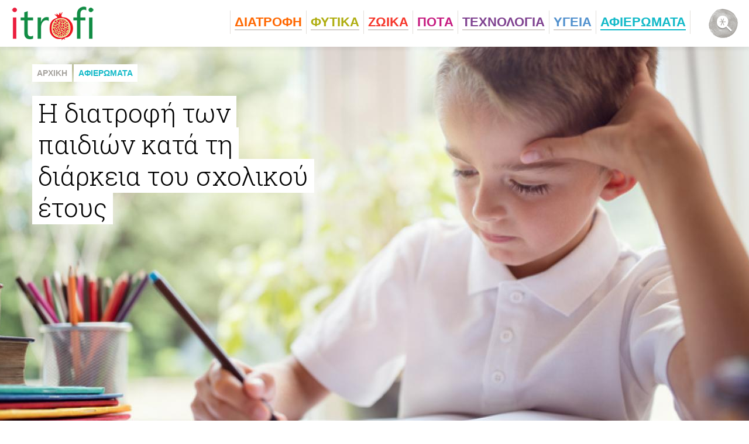

--- FILE ---
content_type: text/html; charset=utf-8
request_url: https://www.itrofi.gr/tribute/1665/i-diatrofi-ton-paidion-kata-ti-diarkeia-toy-sholikoy-etoys
body_size: 16470
content:
<!DOCTYPE html>
<html lang="el" dir="ltr">
<head profile="http://www.w3.org/1999/xhtml/vocab">
	<meta http-equiv="Content-Type" content="text/html; charset=utf-8" />
<meta name="Generator" content="Drupal 7 (http://drupal.org)" />
<script type="application/ld+json">{"@type":"WebSite","@context":"http:\/\/schema.org","name":"iTrofi","url":"https:\/\/www.itrofi.gr\/","potentialAction":{"@type":"SearchAction","target":"https:\/\/www.itrofi.gr\/search\/{search_keyword}","query-input":"required name=search_keyword"}}</script><script data-schema="Organization" type="application/ld+json">{"@type":"Organization","@context":"http:\/\/schema.org","name":"iTrofi","url":"https:\/\/www.itrofi.gr\/","logo":"https:\/\/www.itrofi.gr\/sites\/all\/themes\/trofi\/logo.png","sameAs":["https:\/\/www.facebook.com\/itrofi.gr"]}</script><link rel="canonical" href="/tribute/1665/i-diatrofi-ton-paidion-kata-ti-diarkeia-toy-sholikoy-etoys" />
<link rel="shortlink" href="/node/1665" />
<link rel="shortcut icon" href="https://www.itrofi.gr/sites/default/files/trofi_favicon.png" type="image/png" />
<meta property="og:url" content="https://www.itrofi.gr/tribute/1665/i-diatrofi-ton-paidion-kata-ti-diarkeia-toy-sholikoy-etoys" />
<meta property="og:type" content="article" />
<meta property="og:title" content="Η διατροφή των παιδιών κατά τη διάρκεια του σχολικού έτους" />
<meta property="og:image" content="https://www.itrofi.gr/sites/default/files/styles/ogimage_thumb/public/tribute/2019/01/11/boy_doing_his_school_work_or_homework.jpg?itok=e8KkktK2" />
<meta name="description" content="Έναρξη της νέας σχολικής χρονιάς εντός ολίγου, και ο “πονοκέφαλος” ξεκινάει για πολλές μαμάδες και κυρίως εργαζόμενες. Τα παιδιά θα προσαρμοστούν στις υποχρεώσεις τους, με την αναγκαία υποστήριξη των κηδεμόνων..." />
<meta property="og:description" content="Έναρξη της νέας σχολικής χρονιάς εντός ολίγου, και ο “πονοκέφαλος” ξεκινάει για πολλές μαμάδες και κυρίως εργαζόμενες. Τα παιδιά θα προσαρμοστούν στις υποχρεώσεις τους, με την αναγκαία υποστήριξη των κηδεμόνων..." />
<meta name="twitter:card" content="summary" />
	<title>Η διατροφή των παιδιών κατά τη διάρκεια του σχολικού έτους | iTrofi</title>
  <meta name="viewport" content="width=device-width, user-scalable=0, initial-scale=1.0, minimum-scale=1.0, maximum-scale=1.0">
  <link rel="stylesheet" href="https://fonts.typotheque.com/WF-027362-009144.css" type="text/css" />
  <link href='https://fonts.googleapis.com/css?family=Roboto+Slab:300,700&subset=latin,greek' rel='stylesheet' type='text/css'>
	<link type="text/css" rel="stylesheet" href="https://www.itrofi.gr/sites/default/files/css/css_xE-rWrJf-fncB6ztZfd2huxqgxu4WO-qwma6Xer30m4.css" media="all" />
<link type="text/css" rel="stylesheet" href="https://www.itrofi.gr/sites/default/files/css/css_VS2cUX_kdQ2uP-R_DWhguNIIo1-qgqqncDLHz1p3YbE.css" media="all" />
<link type="text/css" rel="stylesheet" href="https://www.itrofi.gr/sites/default/files/css/css_uY0y9NapOrECvmRMz9eOHKEufiwMnjzlRqLqK7G0TlY.css" media="all" />
<style type="text/css" media="all">
<!--/*--><![CDATA[/*><!--*/
.color-2 { color: #ff6700; }.color-4 { color: #f6362a; }.color-5 { color: #c61c80; }.color-6 { color: #7f4290; }.color-7 { color: #5190cd; }.color-3 { color: #afad10; }
/*]]>*/-->
</style>
<link type="text/css" rel="stylesheet" href="https://www.itrofi.gr/sites/default/files/css/css_zdFBff5qMOh4-o3QYQdamko1tuE367tqY--jXgNdf5k.css" media="all" />

  <!-- Quantcast Choice. Consent Manager Tag v2.0 (for TCF 2.0) -->
  <script type="text/javascript" async=true>
    (function() {
      var host = window.location.hostname;
      var element = document.createElement('script');
      var firstScript = document.getElementsByTagName('script')[0];
      var url = 'https://quantcast.mgr.consensu.org'
        .concat('/choice/', 'qQT6Npcb06ss2', '/', host, '/choice.js')
      var uspTries = 0;
      var uspTriesLimit = 3;
      element.async = true;
      element.type = 'text/javascript';
      element.src = url;

      firstScript.parentNode.insertBefore(element, firstScript);

      function makeStub() {
        var TCF_LOCATOR_NAME = '__tcfapiLocator';
        var queue = [];
        var win = window;
        var cmpFrame;

        function addFrame() {
          var doc = win.document;
          var otherCMP = !!(win.frames[TCF_LOCATOR_NAME]);

          if (!otherCMP) {
            if (doc.body) {
              var iframe = doc.createElement('iframe');

              iframe.style.cssText = 'display:none';
              iframe.name = TCF_LOCATOR_NAME;
              doc.body.appendChild(iframe);
            } else {
              setTimeout(addFrame, 5);
            }
          }
          return !otherCMP;
        }

        function tcfAPIHandler() {
          var gdprApplies;
          var args = arguments;

          if (!args.length) {
            return queue;
          } else if (args[0] === 'setGdprApplies') {
            if (
              args.length > 3 &&
              args[2] === 2 &&
              typeof args[3] === 'boolean'
            ) {
              gdprApplies = args[3];
              if (typeof args[2] === 'function') {
                args[2]('set', true);
              }
            }
          } else if (args[0] === 'ping') {
            var retr = {
              gdprApplies: gdprApplies,
              cmpLoaded: false,
              cmpStatus: 'stub'
            };

            if (typeof args[2] === 'function') {
              args[2](retr);
            }
          } else {
            queue.push(args);
          }
        }

        function postMessageEventHandler(event) {
          var msgIsString = typeof event.data === 'string';
          var json = {};

          try {
            if (msgIsString) {
              json = JSON.parse(event.data);
            } else {
              json = event.data;
            }
          } catch (ignore) {}

          var payload = json.__tcfapiCall;

          if (payload) {
            window.__tcfapi(
              payload.command,
              payload.version,
              function(retValue, success) {
                var returnMsg = {
                  __tcfapiReturn: {
                    returnValue: retValue,
                    success: success,
                    callId: payload.callId
                  }
                };
                if (msgIsString) {
                  returnMsg = JSON.stringify(returnMsg);
                }
                if (event && event.source && event.source.postMessage) {
                  event.source.postMessage(returnMsg, '*');
                }
              },
              payload.parameter
            );
          }
        }

        while (win) {
          try {
            if (win.frames[TCF_LOCATOR_NAME]) {
              cmpFrame = win;
              break;
            }
          } catch (ignore) {}

          if (win === window.top) {
            break;
          }
          win = win.parent;
        }
        if (!cmpFrame) {
          addFrame();
          win.__tcfapi = tcfAPIHandler;
          win.addEventListener('message', postMessageEventHandler, false);
        }
      };

      makeStub();

      var uspStubFunction = function() {
        var arg = arguments;
        if (typeof window.__uspapi !== uspStubFunction) {
          setTimeout(function() {
            if (typeof window.__uspapi !== 'undefined') {
              window.__uspapi.apply(window.__uspapi, arg);
            }
          }, 500);
        }
      };

      var checkIfUspIsReady = function() {
        uspTries++;
        if (window.__uspapi === uspStubFunction && uspTries < uspTriesLimit) {
          console.warn('USP is not accessible');
        } else {
          clearInterval(uspInterval);
        }
      };

      if (typeof window.__uspapi === 'undefined') {
        window.__uspapi = uspStubFunction;
        var uspInterval = setInterval(checkIfUspIsReady, 6000);
      }
    })();
  </script>
  <!-- End Quantcast Choice. Consent Manager Tag v2.0 (for TCF 2.0) -->

  <script async='async' src='https://www.googletagservices.com/tag/js/gpt.js'></script>
  <script>
    var googletag = googletag || {};
    googletag.cmd = googletag.cmd || [];
  </script>

  <script>
    googletag.cmd.push(function() {
      mapping_skin = googletag.sizeMapping().
      addSize([0, 0], []).
      addSize([1280, 200], [1, 1]).
      build();
      mapping_billboard = googletag.sizeMapping().
      addSize([0, 0], []).
      addSize([980, 200], [970, 250]).
      build();

      googletag.defineSlot('/1240281/itrofi_skin_1x1', [1, 1], 'itrofi_skin_1x1')
        .defineSizeMapping(mapping_skin)
        .addService(googletag.pubads());
      googletag.defineSlot('/1240281/itrofi_billboard_8970x250', [970, 250], 'itrofi_billboard_8970x250')
        .defineSizeMapping(mapping_billboard)
        .addService(googletag.pubads());
      googletag.defineSlot('/1240281/itrofi300x250', [300, 250], 'itrofi300x250').addService(googletag.pubads());
      googletag.defineSlot('/1240281/itrofi300x600', [300, 600], 'itrofi300x600').addService(googletag.pubads());
      googletag.pubads().enableSingleRequest();
      googletag.pubads().collapseEmptyDivs(true);
                  googletag.pubads().setTargeting('itrofi_type', ["article"]);
            googletag.pubads().disableInitialLoad();
      googletag.enableServices();
    });
  </script>

  <script>
    var firstAction = true;

    window.__tcfapi('addEventListener', 2, function(tcData, listenerSuccess) {
      window.console.log("tcData.eventStatus", tcData.eventStatus);
      window.console.log("listenerSuccess", listenerSuccess);
      if (listenerSuccess) {
        // check the eventstatus
        if (tcData.eventStatus === 'useractioncomplete' || tcData.eventStatus === 'tcloaded') {

          if ((tcData.vendor.consents[755] && tcData.vendor.legitimateInterests[755] && tcData.purpose.consents[1])) {
            if(firstAction){
              console.log('load ad manager');
              googletag.pubads().refresh();
              firstAction = false;
            }
            canShowAds = true;
          }else{
            console.log('DO NOT load ad manager');
            if (tcData.eventStatus === 'tcloaded' && firstAction) {
              console.log('displayConsentUi ' + tcData.eventStatus);
              //__tcfapi('displayConsentUi',2, function() {  });
              firstAction = false;
            }
          }
        }
      }
    });
  </script>
  <!-- Quantcast Tag -->

  <script type="text/javascript" src="//s7.addthis.com/js/300/addthis_widget.js#pubid=ra-5de9129a3f4ee9a2"></script>
</head>

<body class="html not-front not-logged-in no-sidebars page-node page-node- page-node-1665 node-type-tribute" >
  <div id='itrofi_skin_1x1'>
    <script>
      googletag.cmd.push(function() { googletag.display('itrofi_skin_1x1'); });
    </script>
  </div>
    <div class="page">

  <!-- ______________________ HEADER _______________________ -->

  <header>
    <div class="logo"><a href="/">i Trofi</a></div><span class="menu-trigger"></span><nav class="main-menu"><ul><li class="color-2 expanded first"><a href="/diatrofi"><span class="submenu-trigger"></span><span class="title">ΔΙΑΤΡΟΦΗ</span></a><div class="submenu"><div class="submenu-inner"><ul><li class="first"><a href="/diatrofi/mesogeiaki">ΜΕΣΟΓΕΙΑΚΗ</a></li>
<li class=""><a href="/diatrofi/elliniki">ΕΛΛΗΝΙΚΗ</a></li>
<li class=""><a href="/diatrofi/diaita">ΔΙΑΙΤΑ</a></li>
<li class=""><a href="/diatrofi/ygieini">ΥΓΙΕΙΝΗ</a></li>
<li class=""><a href="/diatrofi/super-foods">SUPER FOODS</a></li>
<li class="last"><a href="/diatrofi/istoria">ΙΣΤΟΡΙΑ</a></li>
</ul><div class="view view-article-views view-id-article_views view-display-id-block menu-teaser view-dom-id-576ae2ae8d9cd5d9881c741de1a5ee46">
        
  
  
      <div class="view-content">
        <div class="views-row views-row-1 views-row-odd views-row-first">
    <div class="views-row-inner">
        
  <div class="views-field views-field-field-media">        <div class="field-content"><img typeof="foaf:Image" src="https://www.itrofi.gr/sites/default/files/styles/medium-teaser/public/article/2024/03/13/krithamos2.png?itok=-CTGg_sB" width="305" height="175" /></div>  </div>  
  <div class="views-field views-field-title">        <span class="field-content">Καθαρά Δευτέρα &amp; Σαρακοστή στον  «Κρίθαμο» - Παραδοσιακές γεύσεις, γεμάτες θάλασσα!</span>  </div>  
  <div class="views-field views-field-field-main-category">        <div class="field-content"><a href="/diatrofi" class="color-2">ΔΙΑΤΡΟΦΗ</a></div>  </div>  
  <div class="views-field views-field-view-node">        <span class="field-content"><a href="/diatrofi/mesogeiaki/article/2807/kathara-deytera-sarakosti-ston-krithamo-paradosiakes-geyseis">Καθαρά Δευτέρα &amp; Σαρακοστή στον  «Κρίθαμο» - Παραδοσιακές γεύσεις, γεμάτες θάλασσα!</a></span>  </div>    </div>
  </div>
    <div class="views-row views-row-2 views-row-even">
    <div class="views-row-inner">
        
  <div class="views-field views-field-field-media">        <div class="field-content"><img typeof="foaf:Image" src="https://www.itrofi.gr/sites/default/files/styles/medium-teaser/public/article/2023/04/07/rolinia_poty_dt_antigrafo.jpg?itok=24B0sjfE" width="305" height="175" /></div>  </div>  
  <div class="views-field views-field-title">        <span class="field-content">Χρυσή Ζύμη: Διπλή διάκριση για τη νέα σειρά Vegan Ρολίνια &amp; Πιτάκια Κουρού!</span>  </div>  
  <div class="views-field views-field-field-main-category">        <div class="field-content"><a href="/diatrofi" class="color-2">ΔΙΑΤΡΟΦΗ</a></div>  </div>  
  <div class="views-field views-field-view-node">        <span class="field-content"><a href="/diatrofi/elliniki/article/2804/hrysi-zymi-dipli-diakrisi-gia-ti-nea-seira-vegan-rolinia-pitakia">Χρυσή Ζύμη: Διπλή διάκριση για τη νέα σειρά Vegan Ρολίνια &amp; Πιτάκια Κουρού!</a></span>  </div>    </div>
  </div>
    <div class="views-row views-row-3 views-row-odd views-row-last">
    <div class="views-row-inner">
        
  <div class="views-field views-field-field-media">        <div class="field-content"><img typeof="foaf:Image" src="https://www.itrofi.gr/sites/default/files/styles/medium-teaser/public/article/2023/04/07/a0a02f5b0038d4470c981e5dafa77628_xl.jpg?itok=jY-8l5jo" width="305" height="175" /></div>  </div>  
  <div class="views-field views-field-title">        <span class="field-content">Κουβερτούρες ΙΟΝ: Η επιλογή του Έλληνα ζαχαροπλάστη τώρα και για οικιακή χρήση</span>  </div>  
  <div class="views-field views-field-field-main-category">        <div class="field-content"><a href="/diatrofi" class="color-2">ΔΙΑΤΡΟΦΗ</a></div>  </div>  
  <div class="views-field views-field-view-node">        <span class="field-content"><a href="/diatrofi/elliniki/article/2803/koyvertoyres-ion-i-epilogi-toy-ellina-zaharoplasti-tora-kai-gia">Κουβερτούρες ΙΟΝ: Η επιλογή του Έλληνα ζαχαροπλάστη τώρα και για οικιακή χρήση</a></span>  </div>    </div>
  </div>
      </div>
  
  
  
  
  
  
</div></div></div></li>
<li class="color-3 expanded"><a href="/fytika"><span class="submenu-trigger"></span><span class="title">ΦΥΤΙΚA</span></a><div class="submenu"><div class="submenu-inner"><ul><li class="first"><a href="/fytika/laxanika">ΛΑΧΑΝΙΚA</a></li>
<li class=""><a href="/fytika/frouta">ΦΡΟΥΤΑ</a></li>
<li class=""><a href="/fytika/glyka">ΓΛΥΚA</a></li>
<li class=""><a href="/fytika/ladi">ΛAΔΙ</a></li>
<li class=""><a href="/fytika/dimitriaka">ΔΗΜΗΤΡΙΑΚA</a></li>
<li class=""><a href="/fytika/saltses-artymata">ΣAΛΤΣΕΣ & ΑΡΤΥΜΑΤΑ</a></li>
<li class=""><a href="/fytika/votana">ΒΟΤΑΝΑ</a></li>
<li class="last"><a href="/fytika/mpaxarika">ΜΠΑΧΑΡΙΚA</a></li>
</ul><div class="view view-article-views view-id-article_views view-display-id-block menu-teaser view-dom-id-becbf95c86e0b03d4f5600727c172ae2">
        
  
  
      <div class="view-content">
        <div class="views-row views-row-1 views-row-odd views-row-first">
    <div class="views-row-inner">
        
  <div class="views-field views-field-field-media">        <div class="field-content"><img typeof="foaf:Image" src="https://www.itrofi.gr/sites/default/files/styles/medium-teaser/public/article/2019/03/14/istock-864435954.jpg?itok=gXV6H_mp" width="305" height="175" alt="Κουρκουμάς: Δες τι θα συμβεί στον οργανισμό σου μετά από ένα μήνα κατανάλωσης!" title="Κουρκουμάς: Δες τι θα συμβεί στον οργανισμό σου μετά από ένα μήνα κατανάλωσης!" /></div>  </div>  
  <div class="views-field views-field-title">        <span class="field-content">Κουρκουμάς: Δες τι θα συμβεί στον οργανισμό σου μετά από ένα μήνα κατανάλωσης! [Βίντεο]</span>  </div>  
  <div class="views-field views-field-field-main-category">        <div class="field-content"><a href="/fytika" class="color-3">ΦΥΤΙΚA</a></div>  </div>  
  <div class="views-field views-field-view-node">        <span class="field-content"><a href="/fytika/mpaxarika/article/2493/koyrkoymas-des-ti-tha-symvei-ston-organismo-soy-meta-apo-ena-mina">Κουρκουμάς: Δες τι θα συμβεί στον οργανισμό σου μετά από ένα μήνα κατανάλωσης! [Βίντεο]</a></span>  </div>    </div>
  </div>
    <div class="views-row views-row-2 views-row-even">
    <div class="views-row-inner">
        
  <div class="views-field views-field-field-media">        <div class="field-content"><img typeof="foaf:Image" src="https://www.itrofi.gr/sites/default/files/styles/medium-teaser/public/article/2023/01/09/joe-green-4ljyzvrxisi-unsplash.jpg?itok=K1RQKCmh" width="305" height="175" /></div>  </div>  
  <div class="views-field views-field-title">        <span class="field-content">Γνωστές και άγνωστες παρενέργειες του σκόρδου</span>  </div>  
  <div class="views-field views-field-field-main-category">        <div class="field-content"><a href="/fytika" class="color-3">ΦΥΤΙΚA</a></div>  </div>  
  <div class="views-field views-field-view-node">        <span class="field-content"><a href="/fytika/laxanika/article/1989/gnostes-kai-agnostes-parenergeies-toy-skordoy">Γνωστές και άγνωστες παρενέργειες του σκόρδου</a></span>  </div>    </div>
  </div>
    <div class="views-row views-row-3 views-row-odd views-row-last">
    <div class="views-row-inner">
        
  <div class="views-field views-field-field-media">        <div class="field-content"><img typeof="foaf:Image" src="https://www.itrofi.gr/sites/default/files/styles/medium-teaser/public/article/2023/01/04/amber-faust-j-mhw_ztzw-unsplash.jpg?itok=YpF4Re-o" width="305" height="175" /></div>  </div>  
  <div class="views-field views-field-title">        <span class="field-content">Λευκά λαχανικά: μια ξεχασμένη πηγή θρεπτικών συστατικών</span>  </div>  
  <div class="views-field views-field-field-main-category">        <div class="field-content"><a href="/fytika" class="color-3">ΦΥΤΙΚA</a></div>  </div>  
  <div class="views-field views-field-view-node">        <span class="field-content"><a href="/fytika/laxanika/article/1318/leyka-lahanika-mia-xehasmeni-pigi-threptikon-systatikon">Λευκά λαχανικά: μια ξεχασμένη πηγή θρεπτικών συστατικών</a></span>  </div>    </div>
  </div>
      </div>
  
  
  
  
  
  
</div></div></div></li>
<li class="color-4 expanded"><a href="/zwika"><span class="submenu-trigger"></span><span class="title">ΖΩΙΚA</span></a><div class="submenu"><div class="submenu-inner"><ul><li class="first"><a href="/zwika/kreas">ΚΡΕΑΣ</a></li>
<li class=""><a href="/zwika/psaria">ΨAΡΙΑ</a></li>
<li class=""><a href="/zwika/thalassina">ΘΑΛΑΣΣΙΝA</a></li>
<li class=""><a href="/zwika/galaktokomika">ΓΑΛΑΚΤΟΚΟΜΙΚA</a></li>
<li class=""><a href="/zwika/lipi">ΛΙΠΗ</a></li>
<li class="last"><a href="/zwika/meli">ΜΕΛΙ</a></li>
</ul><div class="view view-article-views view-id-article_views view-display-id-block menu-teaser view-dom-id-edec61285c5697f5eb80e12d4217a83d">
        
  
  
      <div class="view-content">
        <div class="views-row views-row-1 views-row-odd views-row-first">
    <div class="views-row-inner">
        
  <div class="views-field views-field-field-media">        <div class="field-content"><img typeof="foaf:Image" src="https://www.itrofi.gr/sites/default/files/styles/medium-teaser/public/article/2020/12/21/pexels-ekaterina-bolovtsova-5702781.jpg?itok=I-2BmTDq" width="305" height="175" /></div>  </div>  
  <div class="views-field views-field-title">        <span class="field-content">Ένας Χριστουγεννιάτικος διατροφικός μύθος για την γαλοπούλα!</span>  </div>  
  <div class="views-field views-field-field-main-category">        <div class="field-content"><a href="/zwika" class="color-4">ΖΩΙΚA</a></div>  </div>  
  <div class="views-field views-field-view-node">        <span class="field-content"><a href="/zwika/kreas/article/786/enas-hristoygenniatikos-diatrofikos-mythos-gia-tin-galopoyla">Ένας Χριστουγεννιάτικος διατροφικός μύθος για την γαλοπούλα!</a></span>  </div>    </div>
  </div>
    <div class="views-row views-row-2 views-row-even">
    <div class="views-row-inner">
        
  <div class="views-field views-field-field-media">        <div class="field-content"><img typeof="foaf:Image" src="https://www.itrofi.gr/sites/default/files/styles/medium-teaser/public/article/2022/12/22/art-rachen-8sgkhwxzlkq-unsplash.jpg?itok=JZnixfb5" width="305" height="175" /></div>  </div>  
  <div class="views-field views-field-title">        <span class="field-content">Μέλι ο καθημερινός σύμμαχος της υγείας μας</span>  </div>  
  <div class="views-field views-field-field-main-category">        <div class="field-content"><a href="/zwika" class="color-4">ΖΩΙΚA</a></div>  </div>  
  <div class="views-field views-field-view-node">        <span class="field-content"><a href="/zwika/meli/article/582/meli-o-kathimerinos-symmahos-tis-ygeias-mas">Μέλι ο καθημερινός σύμμαχος της υγείας μας</a></span>  </div>    </div>
  </div>
    <div class="views-row views-row-3 views-row-odd views-row-last">
    <div class="views-row-inner">
        
  <div class="views-field views-field-field-media">        <div class="field-content"><img typeof="foaf:Image" src="https://www.itrofi.gr/sites/default/files/styles/medium-teaser/public/article/2016/11/01/istock_23316404_small.jpg?itok=f0UjrEFZ" width="305" height="175" alt="propolh-ofelh" /></div>  </div>  
  <div class="views-field views-field-title">        <span class="field-content">Οι θεραπευτικές ιδιότητες της πρόπολης</span>  </div>  
  <div class="views-field views-field-field-main-category">        <div class="field-content"><a href="/zwika" class="color-4">ΖΩΙΚA</a></div>  </div>  
  <div class="views-field views-field-view-node">        <span class="field-content"><a href="/zwika/meli/article/509/oi-therapeytikes-idiotites-tis-propolis">Οι θεραπευτικές ιδιότητες της πρόπολης</a></span>  </div>    </div>
  </div>
      </div>
  
  
  
  
  
  
</div></div></div></li>
<li class="color-5 expanded"><a href="/pota"><span class="submenu-trigger"></span><span class="title">ΠΟΤA</span></a><div class="submenu"><div class="submenu-inner"><ul><li class="first"><a href="/pota/nero">ΝΕΡΟ</a></li>
<li class=""><a href="/pota/hymoi">ΧΥΜΟΙ & ΑΝΑΨΥΚΤΙΚA</a></li>
<li class=""><a href="/pota/krasi">ΚΡΑΣΙ</a></li>
<li class=""><a href="/pota/alkooloyha">ΑΛΚΟΟΛΟΥΧΑ</a></li>
<li class=""><a href="/pota/cocktail">COCKTAIL</a></li>
<li class="last"><a href="/pota/kafes">ΚΑΦΕΣ</a></li>
</ul><div class="view view-article-views view-id-article_views view-display-id-block menu-teaser view-dom-id-54198a42a91148523b407c9618b85de3">
        
  
  
      <div class="view-content">
        <div class="views-row views-row-1 views-row-odd views-row-first">
    <div class="views-row-inner">
        
  <div class="views-field views-field-field-media">        <div class="field-content"><img typeof="foaf:Image" src="https://www.itrofi.gr/sites/default/files/styles/medium-teaser/public/article/2023/03/23/loux_foodexpo_1.jpg?itok=HaY1ilLk" width="305" height="175" /></div>  </div>  
  <div class="views-field views-field-title">        <span class="field-content">H Λουξ στη Foodexpo 2023 - Είσοδος σε νέα κατηγορία και νέες προϊοντικές προτάσεις</span>  </div>  
  <div class="views-field views-field-field-main-category">        <div class="field-content"><a href="/pota" class="color-5">ΠΟΤA</a></div>  </div>  
  <div class="views-field views-field-view-node">        <span class="field-content"><a href="/pota/hymoi/article/2802/h-loyx-sti-foodexpo-2023-eisodos-se-nea-katigoria-kai-nees-proiontikes">H Λουξ στη Foodexpo 2023 - Είσοδος σε νέα κατηγορία και νέες προϊοντικές προτάσεις</a></span>  </div>    </div>
  </div>
    <div class="views-row views-row-2 views-row-even">
    <div class="views-row-inner">
        
  <div class="views-field views-field-field-media">        <div class="field-content"><img typeof="foaf:Image" src="https://www.itrofi.gr/sites/default/files/styles/medium-teaser/public/article/2016/12/23/two_hot_toddy_cocktail_drinks_with_cinnamon_and_lemmon.jpg?itok=iQ_lq1dA" width="305" height="175" alt="hot-toddy" /></div>  </div>  
  <div class="views-field views-field-title">        <span class="field-content">Ηot Τoddy: Και ποτό και φάρμακο!</span>  </div>  
  <div class="views-field views-field-field-main-category">        <div class="field-content"><a href="/pota" class="color-5">ΠΟΤA</a></div>  </div>  
  <div class="views-field views-field-view-node">        <span class="field-content"><a href="/pota/alkooloyha/article/850/iot-toddy-kai-poto-kai-farmako">Ηot Τoddy: Και ποτό και φάρμακο!</a></span>  </div>    </div>
  </div>
    <div class="views-row views-row-3 views-row-odd views-row-last">
    <div class="views-row-inner">
        
  <div class="views-field views-field-field-media">        <div class="field-content"><img typeof="foaf:Image" src="https://www.itrofi.gr/sites/default/files/styles/medium-teaser/public/article/2016/12/07/christmas_mulled_wine_or_gluhwein_with_cinnamon_and_anise_star.jpg?itok=Nu2TtERy" width="305" height="175" alt="zesto-krasi-xristougenna" /></div>  </div>  
  <div class="views-field views-field-title">        <span class="field-content">Ζεστό κρασί από τις «ψυχρές» χώρες για τις γιορτινές ημέρες!</span>  </div>  
  <div class="views-field views-field-field-main-category">        <div class="field-content"><a href="/pota" class="color-5">ΠΟΤA</a></div>  </div>  
  <div class="views-field views-field-view-node">        <span class="field-content"><a href="/pota/krasi/article/754/zesto-krasi-apo-tis-psyhres-hores-gia-tis-giortines-imeres">Ζεστό κρασί από τις «ψυχρές» χώρες για τις γιορτινές ημέρες!</a></span>  </div>    </div>
  </div>
      </div>
  
  
  
  
  
  
</div></div></div></li>
<li class="color-6 expanded"><a href="/texnologia"><span class="submenu-trigger"></span><span class="title">ΤΕΧΝΟΛΟΓΙΑ</span></a><div class="submenu"><div class="submenu-inner"><ul><li class="first"><a href="/texnologia/epistimi">ΕΠΙΣΤΗΜΗ</a></li>
<li class=""><a href="/texnologia/asfaleia">ΑΣΦAΛΕΙΑ</a></li>
<li class=""><a href="/texnologia/perivallon">ΠΕΡΙΒAΛΛΟΝ</a></li>
<li class=""><a href="/texnologia/viologika">ΒΙΟΛΟΓΙΚA</a></li>
<li class="last"><a href="/texnologia/paradosiaka">ΠΑΡΑΔΟΣΙΑΚA</a></li>
</ul><div class="view view-article-views view-id-article_views view-display-id-block menu-teaser view-dom-id-e38d234bcf728a19b35c103d235df18a">
        
  
  
      <div class="view-content">
        <div class="views-row views-row-1 views-row-odd views-row-first">
    <div class="views-row-inner">
        
  <div class="views-field views-field-field-media">        <div class="field-content"><img typeof="foaf:Image" src="https://www.itrofi.gr/sites/default/files/styles/medium-teaser/public/article/2017/01/11/vegetables_in_aspic.jpg?itok=ZpLYMXF7" width="305" height="175" alt="paradosiakes-meuodoi-diatirisis-trofimon" /></div>  </div>  
  <div class="views-field views-field-title">        <span class="field-content">Συντήρηση των τροφίμων: η αρχαιότητα συναντά την παράδοση</span>  </div>  
  <div class="views-field views-field-field-main-category">        <div class="field-content"><a href="/texnologia" class="color-6">ΤΕΧΝΟΛΟΓΙΑ</a></div>  </div>  
  <div class="views-field views-field-view-node">        <span class="field-content"><a href="/texnologia/epistimi/article/953/syntirisi-ton-trofimon-i-arhaiotita-synanta-tin-paradosi">Συντήρηση των τροφίμων: η αρχαιότητα συναντά την παράδοση</a></span>  </div>    </div>
  </div>
    <div class="views-row views-row-2 views-row-even">
    <div class="views-row-inner">
        
  <div class="views-field views-field-field-media">        <div class="field-content"><img typeof="foaf:Image" src="https://www.itrofi.gr/sites/default/files/styles/medium-teaser/public/article/2019/03/06/young_charming_pretty_woman_is_smiling_while_smelling_the_aroma_of_her_fresh_healthy_breakfast_being_cooked.jpg?itok=QGpzCvRU" width="305" height="175" alt="Ακόμη και μόνο με την μυρωδιά ή την όψη ενός φαγητού, το συκώτι μας προετοιμάζεται για την πέψη" title="Ακόμη και μόνο με την μυρωδιά ή την όψη ενός φαγητού, το συκώτι μας προετοιμάζεται για την πέψη" /></div>  </div>  
  <div class="views-field views-field-title">        <span class="field-content">Ακόμη και μόνο με την μυρωδιά ή την όψη ενός φαγητού, το συκώτι μας προετοιμάζεται για την πέψη</span>  </div>  
  <div class="views-field views-field-field-main-category">        <div class="field-content"><a href="/texnologia" class="color-6">ΤΕΧΝΟΛΟΓΙΑ</a></div>  </div>  
  <div class="views-field views-field-view-node">        <span class="field-content"><a href="/texnologia/epistimi/article/2474/akomi-kai-mono-me-tin-myrodia-i-tin-opsi-enos-fagitoy-sykoti-mas">Ακόμη και μόνο με την μυρωδιά ή την όψη ενός φαγητού, το συκώτι μας προετοιμάζεται για την πέψη</a></span>  </div>    </div>
  </div>
    <div class="views-row views-row-3 views-row-odd views-row-last">
    <div class="views-row-inner">
        
  <div class="views-field views-field-field-media">        <div class="field-content"><img typeof="foaf:Image" src="https://www.itrofi.gr/sites/default/files/styles/medium-teaser/public/article/2018/08/21/dish_washing.jpg?itok=mh6ExVsn" width="305" height="175" alt="petsetes-kouzinas-pigi-epimolinsis" /></div>  </div>  
  <div class="views-field views-field-title">        <span class="field-content">Οι πετσέτες της κουζίνας μπορεί να είναι ένα εκκολαπτήριο βακτηρίων </span>  </div>  
  <div class="views-field views-field-field-main-category">        <div class="field-content"><a href="/texnologia" class="color-6">ΤΕΧΝΟΛΟΓΙΑ</a></div>  </div>  
  <div class="views-field views-field-view-node">        <span class="field-content"><a href="/texnologia/asfaleia/article/2208/oi-petsetes-tis-koyzinas-mporei-na-einai-ena-ekkolaptirio-vaktirion">Οι πετσέτες της κουζίνας μπορεί να είναι ένα εκκολαπτήριο βακτηρίων </a></span>  </div>    </div>
  </div>
      </div>
  
  
  
  
  
  
</div></div></div></li>
<li class="color-7 expanded"><a href="/ygeia"><span class="submenu-trigger"></span><span class="title">ΥΓΕΙΑ</span></a><div class="submenu"><div class="submenu-inner"><ul><li class="first"><a href="/ygeia/efiveia">ΕΦΗΒΕΙΑ</a></li>
<li class=""><a href="/ygeia/athlitismos">ΑΘΛΗΤΙΣΜΟΣ</a></li>
<li class=""><a href="/ygeia/egkymosyni">ΕΓΚΥΜΟΣΥΝΗ</a></li>
<li class=""><a href="/ygeia/paidia">ΠΑΙΔΙA</a></li>
<li class=""><a href="/ygeia/triti-ilikia">ΤΡΙΤΗ ΗΛΙΚΙΑ</a></li>
<li class=""><a href="/ygeia/antigiransi">ΑΝΤΙΓΗΡΑΝΣΗ</a></li>
<li class=""><a href="/ygeia/sex">ΣΕΞ</a></li>
<li class="last"><a href="/ygeia/vitamines">ΒΙΤΑΜΙΝΕΣ</a></li>
</ul><div class="view view-article-views view-id-article_views view-display-id-block menu-teaser view-dom-id-ae1679f2fab6ed991041b8536f86c504">
        
  
  
      <div class="view-content">
        <div class="views-row views-row-1 views-row-odd views-row-first">
    <div class="views-row-inner">
        
  <div class="views-field views-field-field-media">        <div class="field-content"><img typeof="foaf:Image" src="https://www.itrofi.gr/sites/default/files/styles/medium-teaser/public/article/2018/03/09/boiled_prawn_and_lobster.jpg?itok=r79eWDHS" width="305" height="175" alt="Οι καλύτερες διατροφικές πηγές ιωδίου" title="Οι καλύτερες διατροφικές πηγές ιωδίου" /></div>  </div>  
  <div class="views-field views-field-title">        <span class="field-content">Οι καλύτερες διατροφικές πηγές ιωδίου</span>  </div>  
  <div class="views-field views-field-field-main-category">        <div class="field-content"><a href="/ygeia" class="color-7">ΥΓΕΙΑ</a></div>  </div>  
  <div class="views-field views-field-view-node">        <span class="field-content"><a href="/ygeia/vitamines/article/1986/oi-kalyteres-diatrofikes-piges-iodioy">Οι καλύτερες διατροφικές πηγές ιωδίου</a></span>  </div>    </div>
  </div>
    <div class="views-row views-row-2 views-row-even">
    <div class="views-row-inner">
        
  <div class="views-field views-field-field-media">        <div class="field-content"><img typeof="foaf:Image" src="https://www.itrofi.gr/sites/default/files/styles/medium-teaser/public/article/2023/01/05/nick-collins-udo5pivrfra-unsplash.jpg?itok=rlvWz8Ct" width="305" height="175" /></div>  </div>  
  <div class="views-field views-field-title">        <span class="field-content">Είναι ο χυμός των παντζαριών το μυστικό για να μείνουμε νέοι και υγιείς;</span>  </div>  
  <div class="views-field views-field-field-main-category">        <div class="field-content"><a href="/ygeia" class="color-7">ΥΓΕΙΑ</a></div>  </div>  
  <div class="views-field views-field-view-node">        <span class="field-content"><a href="/ygeia/antigiransi/article/1451/einai-o-hymos-ton-pantzarion-mystiko-gia-na-meinoyme-neoi-kai-ygieis">Είναι ο χυμός των παντζαριών το μυστικό για να μείνουμε νέοι και υγιείς;</a></span>  </div>    </div>
  </div>
    <div class="views-row views-row-3 views-row-odd views-row-last">
    <div class="views-row-inner">
        
  <div class="views-field views-field-field-media">        <div class="field-content"><img typeof="foaf:Image" src="https://www.itrofi.gr/sites/default/files/styles/medium-teaser/public/article/2018/08/22/farmer_holds_hazelnuts_in_hands.jpg?itok=DXedNC6L" width="305" height="175" alt="ksiti-karpoi-andriki-gonimotita" /></div>  </div>  
  <div class="views-field views-field-title">        <span class="field-content">Μια χούφτα ξηροί καρποί την ημέρα θα μπορούσε να ενισχύσει την ποσότητα και τη ζωτικότητα του ανδρικού σπέρματος</span>  </div>  
  <div class="views-field views-field-field-main-category">        <div class="field-content"><a href="/ygeia" class="color-7">ΥΓΕΙΑ</a></div>  </div>  
  <div class="views-field views-field-view-node">        <span class="field-content"><a href="/ygeia/sex/article/2210/mia-hoyfta-xiroi-karpoi-tin-imera-tha-mporoyse-na-enishysei-tin-posotita-kai">Μια χούφτα ξηροί καρποί την ημέρα θα μπορούσε να ενισχύσει την ποσότητα και τη ζωτικότητα του ανδρικού σπέρματος</a></span>  </div>    </div>
  </div>
      </div>
  
  
  
  
  
  
</div></div></div></li>
<li class="active last"><a href="/tributes"><span class="title">ΑΦΙΕΡΩΜΑΤΑ</span></a></li>
</ul></nav><div class="search-box"><form action="/tribute/1665/i-diatrofi-ton-paidion-kata-ti-diarkeia-toy-sholikoy-etoys" method="post" id="jhook-search-box" accept-charset="UTF-8"><div><div class="form-item form-type-textfield form-item-jhook-search-box">
 <input placeholder="Αναζήτηση" type="text" id="edit-jhook-search-box--2" name="jhook_search_box" value="" size="15" maxlength="128" class="form-text" />
</div>
<input type="hidden" name="form_build_id" value="form-v1sOAkUPhnkBRDTReFelWJi_vKX8eJvnxcSST7cT9qc" />
<input type="hidden" name="form_id" value="jhook_search_box" />
<div class="form-actions form-wrapper" id="edit-actions"><input type="submit" id="edit-submit" name="op" value="Αναζήτηση" class="form-submit" /></div></div></form><span class="trigger-search"></span></div>  </header> <!-- /header -->

  <!-- ______________________ MAIN _______________________ -->

  <main>
          <div class="content-header">
        <div class="container">
          <div class="breadcrumb"><ul><li typeof="v:Breadcrumb" class=" first"><a href="/" rel="v:url" property="v:title">ΑΡΧΙΚΗ</a></li>
<li typeof="v:Breadcrumb" class=" last"><a href="/tributes" rel="v:url" property="v:title">ΑΦΙΕΡΩΜΑΤΑ</a></li>
</ul></div>
          
                      <div class="tabs"></div>
          
                  </div>
      </div> <!-- /content-header -->
    
    
    <div class="main-wrapper">
            <div class="container">
                
        <article class="content-area">
              <div >
			
	<div  about="/tribute/1665/i-diatrofi-ton-paidion-kata-ti-diarkeia-toy-sholikoy-etoys" typeof="sioc:Item foaf:Document" class="ds-2col-stacked node node-tribute view-mode-full clearfix">

  
  <div class="group-header">
    <div class="field field-name-background-media field-type-ds field-label-hidden"><div class="field-items"><div class="field-item even"><span class="bg" style="background-image: url(https://www.itrofi.gr/sites/default/files/styles/full-wide/public/tribute/2019/01/11/boy_doing_his_school_work_or_homework.jpg?itok=WobFhDCd);"></span></div></div></div><div class="field field-name-title field-type-ds field-label-hidden"><div class="field-items"><div class="field-item even" property="dc:title"><h1>Η διατροφή των παιδιών κατά τη διάρκεια του σχολικού έτους</h1></div></div></div>  </div>

  <div class="group-left">
    <div class="field field-name-body field-type-text-with-summary field-label-hidden"><div class="field-items"><div class="field-item even" property="content:encoded"><p>Έναρξη της νέας σχολικής χρονιάς εντός ολίγου, και ο “πονοκέφαλος” ξεκινάει για πολλές μαμάδες και κυρίως εργαζόμενες. Τα παιδιά θα προσαρμοστούν στις υποχρεώσεις τους, με την αναγκαία υποστήριξη των κηδεμόνων τους, αλλά καλό θα ήταν ταυτόχρονα, να επανεξεταστεί και η διατροφή τους. Εύλογο θα είναι, μέσα στο καθημερινό πρόγραμμα των παιδιών, να εντάξουμε και μια σωστή διατροφή για εκείνα, προσαρμοσμένη στις ανάγκες και στους ρυθμούς τους. Αρκετές είναι εκείνες οι μέρες της σχολικής σαιζόν, που τα παιδιά σιτίζονται με ανθυγιεινά σνακ στο σχολείο και πρόχειρο φαγητό στο ενδιάμεσο του ημερησίου προγράμματος τους. Πολλές είναι ακόμα οι μέρες, που το παιδί μας, ξεκίνησε για το σχολείο εντελώς νηστικό, επειδή άργησε να ξυπνήσει. Άλλες φορές η απόδοσή του στο σχολείο είναι κάτω του μετρίου λόγω φορτωμένου προγράμματος σε συνδυασμό με κακή διατροφή.</p>
<p>Τι αντίκτυπο έχει αυτό στη σωστή ανάπτυξη, στο ψυχισμό και στην υγεία των παιδιών και των εφήβων; Το itrofi.gr, στην προσπάθειά του να βοηθήσει τους σύγχρονους γονείς, συγκεντρώνει σε αυτό το αφιέρωμα, τα άρθρα που αφορούν αποκλειστικά στη διατροφή των νεαρών “μαχητών” της σύγχρονης εποχής.</p>
</div></div></div><div class="field field-name-date field-type-ds field-label-hidden"><div class="field-items"><div class="field-item even">Κυριακή, 13 Ιανουαρίου 2019</div></div></div><div class="field field-name-social-share field-type-ds field-label-hidden"><div class="field-items"><div class="field-item even"><ul class="social-node"><li class="fb"><a href="http://www.facebook.com/sharer.php?u=https://www.itrofi.gr/tribute/1665/i-diatrofi-ton-paidion-kata-ti-diarkeia-toy-sholikoy-etoys" title="Facebook">Facebook</a></li><li class="tw"><a href="http://twitter.com/share?text=%CE%97+%CE%B4%CE%B9%CE%B1%CF%84%CF%81%CE%BF%CF%86%CE%AE+%CF%84%CF%89%CE%BD+%CF%80%CE%B1%CE%B9%CE%B4%CE%B9%CF%8E%CE%BD+%CE%BA%CE%B1%CF%84%CE%AC+%CF%84%CE%B7+%CE%B4%CE%B9%CE%AC%CF%81%CE%BA%CE%B5%CE%B9%CE%B1+%CF%84%CE%BF%CF%85+%CF%83%CF%87%CE%BF%CE%BB%CE%B9%CE%BA%CE%BF%CF%8D+%CE%AD%CF%84%CE%BF%CF%85%CF%82&amp;url=https://www.itrofi.gr/tribute/1665/i-diatrofi-ton-paidion-kata-ti-diarkeia-toy-sholikoy-etoys&amp;via=iTrofi" title="Twitter">Twitter</a></li><li class="mail"><a href="mailto:?subject=Η διατροφή των παιδιών κατά τη διάρκεια του σχολικού έτους&amp;body=https://www.itrofi.gr/tribute/1665/i-diatrofi-ton-paidion-kata-ti-diarkeia-toy-sholikoy-etoys" title="E-mail">E-mail</a></li></ul><div class="share-counter"><span class="label">Shares:</span><span class="counter">0</span></div></div></div></div>  </div>

  <div class="group-right">
    <div class="field field-name-tribute-banner field-type-ds field-label-hidden"><div class="field-items"><div class="field-item even"><script async src='https://www.googletagservices.com/tag/js/gpt.js'></script>
<script>
  var googletag = googletag || {};
  googletag.cmd = googletag.cmd || [];
</script>

<script type='text/javascript'>
  googletag.cmd.push(function() {
    googletag.defineSlot('/1240281/itrofi300x250', [300, 250], 'div-gpt-ad-1469701897162-2').addService(googletag.pubads());
    googletag.pubads().enableSingleRequest();
    googletag.pubads().collapseEmptyDivs();
    googletag.enableServices();
  });
</script>

<!-- /1240281/itrofi300x250 -->
<div id='div-gpt-ad-1469701897162-2' style='height:250px; width:300px;'>
<script type='text/javascript'>
googletag.cmd.push(function() { googletag.display('div-gpt-ad-1469701897162-2'); });
</script>
</div></div></div></div>  </div>

  <div class="group-footer">
    <div class="field field-name-tribute-articles field-type-ds field-label-hidden"><div class="field-items"><div class="field-item even"><div class="view view-article-views view-id-article_views view-display-id-block_2 default-teaser category-teaser view-dom-id-1347bdbf14bbf1b2cf568f261492bc08">
        
  
  
      <div class="view-content">
        <div class="views-row views-row-1 views-row-odd views-row-first">
    <div class="views-row-inner">
        
  <div class="views-field views-field-field-media">        <div class="field-content"><span class="image-thumb"><img typeof="foaf:Image" src="https://www.itrofi.gr/sites/default/files/styles/wide-teaser/public/article/2016/10/20/istock_16397543_small.jpg?itok=7H52Imf3" width="620" height="350" alt="Η διατροφή του καλού μαθητή" title="Η διατροφή του καλού μαθητή" /></span></div>  </div>  
  <div class="views-field views-field-title">        <span class="field-content">Η διατροφή του καλού μαθητή</span>  </div>  
  <div class="views-field views-field-field-main-category">        <div class="field-content"><a href="/ygeia" class="color-7">ΥΓΕΙΑ</a><span class="date">19.09.2018</span></div>  </div>  
  <div class="views-field views-field-view-node">        <span class="field-content"><a href="/ygeia/paidia/article/474/i-diatrofi-toy-kaloy-mathiti">Η διατροφή του καλού μαθητή</a></span>  </div>    </div>
  </div>
    <div class="views-row views-row-2 views-row-even">
    <div class="views-row-inner">
        
  <div class="views-field views-field-field-media">        <div class="field-content"><span class="image-thumb"><img typeof="foaf:Image" src="https://www.itrofi.gr/sites/default/files/styles/wide-teaser/public/article/2016/11/10/studing.jpg?itok=llQFkb4l" width="620" height="350" alt="Λουΐζα και ω-3 λιπαρά για κοφτερό μυαλό" title="Λουΐζα και ω-3 λιπαρά για κοφτερό μυαλό" /></span></div>  </div>  
  <div class="views-field views-field-title">        <span class="field-content">Λουΐζα και ω-3 λιπαρά για κοφτερό μυαλό</span>  </div>  
  <div class="views-field views-field-field-main-category">        <div class="field-content"><a href="/ygeia" class="color-7">ΥΓΕΙΑ</a><span class="date">04.06.2018</span></div>  </div>  
  <div class="views-field views-field-view-node">        <span class="field-content"><a href="/ygeia/efiveia/article/599/loyiza-kai-o-3-lipara-gia-koftero-myalo">Λουΐζα και ω-3 λιπαρά για κοφτερό μυαλό</a></span>  </div>    </div>
  </div>
    <div class="views-row views-row-3 views-row-odd">
    <div class="views-row-inner">
        
  <div class="views-field views-field-field-media">        <div class="field-content"><span class="image-thumb"><img typeof="foaf:Image" src="https://www.itrofi.gr/sites/default/files/styles/wide-teaser/public/article/2017/09/08/toddler_girl_playing_with_jigsaw_puzzles_indoors.jpg?itok=SN8HZHxx" width="620" height="350" alt="Τα παιδιά που έχουν έλλειψη βιταμίνης Β12 δεν αποδίδουν ικανοποιητικά σε γνωστικές ασκήσεις" title="Τα παιδιά που έχουν έλλειψη βιταμίνης Β12 δεν αποδίδουν ικανοποιητικά σε γνωστικές ασκήσεις" /></span></div>  </div>  
  <div class="views-field views-field-title">        <span class="field-content">Τα παιδιά που έχουν έλλειψη βιταμίνης Β12 δεν αποδίδουν ικανοποιητικά σε γνωστικές ασκήσεις</span>  </div>  
  <div class="views-field views-field-field-main-category">        <div class="field-content"><a href="/ygeia" class="color-7">ΥΓΕΙΑ</a><span class="date">09.09.2017</span></div>  </div>  
  <div class="views-field views-field-view-node">        <span class="field-content"><a href="/ygeia/paidia/article/1677/ta-paidia-poy-ehoyn-elleipsi-vitaminis-v12-den-apodidoyn-ikanopoiitika-se">Τα παιδιά που έχουν έλλειψη βιταμίνης Β12 δεν αποδίδουν ικανοποιητικά σε γνωστικές ασκήσεις</a></span>  </div>    </div>
  </div>
    <div class="views-row views-row-4 views-row-even">
    <div class="views-row-inner">
        
  <div class="views-field views-field-field-media">        <div class="field-content"><span class="image-thumb"><img typeof="foaf:Image" src="https://www.itrofi.gr/sites/default/files/styles/wide-teaser/public/article/2018/05/09/teenage_girl_studying_using_books_and_laptop_at_home.jpg?itok=LBW5chCk" width="620" height="350" alt="Τροφές που «ακονίζουν» το μυαλό και φέρνουν καλύτερους βαθμούς" title="Τροφές που «ακονίζουν» το μυαλό και φέρνουν καλύτερους βαθμούς" /></span></div>  </div>  
  <div class="views-field views-field-title">        <span class="field-content">Τροφές που «ακονίζουν» το μυαλό και φέρνουν καλύτερους βαθμούς</span>  </div>  
  <div class="views-field views-field-field-main-category">        <div class="field-content"><a href="/ygeia" class="color-7">ΥΓΕΙΑ</a><span class="date">09.06.2022</span></div>  </div>  
  <div class="views-field views-field-view-node">        <span class="field-content"><a href="/ygeia/efiveia/article/2080/trofes-poy-akonizoyn-myalo-kai-fernoyn-kalyteroys-vathmoys">Τροφές που «ακονίζουν» το μυαλό και φέρνουν καλύτερους βαθμούς</a></span>  </div>    </div>
  </div>
    <div class="views-row views-row-5 views-row-odd">
    <div class="views-row-inner">
        
  <div class="views-field views-field-field-media">        <div class="field-content"><span class="image-thumb"><img typeof="foaf:Image" src="https://www.itrofi.gr/sites/default/files/styles/wide-teaser/public/article/2017/02/02/clever_girl_.jpg?itok=wBr13nrr" width="620" height="350" alt="Μπορεί η μεσογειακή διατροφή να καταπολεμήσει την ΔΕΠ-Υ;" title="Μπορεί η μεσογειακή διατροφή να καταπολεμήσει την ΔΕΠ-Υ;" /></span></div>  </div>  
  <div class="views-field views-field-title">        <span class="field-content">Μπορεί η μεσογειακή διατροφή να καταπολεμήσει την ΔΕΠ-Υ;</span>  </div>  
  <div class="views-field views-field-field-main-category">        <div class="field-content"><a href="/ygeia" class="color-7">ΥΓΕΙΑ</a><span class="date">17.12.2018</span></div>  </div>  
  <div class="views-field views-field-view-node">        <span class="field-content"><a href="/ygeia/paidia/article/1068/mporei-i-mesogeiaki-diatrofi-na-katapolemisei-tin-dep-y">Μπορεί η μεσογειακή διατροφή να καταπολεμήσει την ΔΕΠ-Υ;</a></span>  </div>    </div>
  </div>
    <div class="views-row views-row-6 views-row-even">
    <div class="views-row-inner">
        
  <div class="views-field views-field-field-media">        <div class="field-content"><span class="image-thumb"><img typeof="foaf:Image" src="https://www.itrofi.gr/sites/default/files/styles/wide-teaser/public/article/2016/06/25/istock_91515219_large.jpg?itok=uGLetfrj" width="620" height="350" alt="Για καλύτερες αποδόσεις στις εξετάσεις δεν φθάνει μόνο να διαβάσεις, το μυστικό κρύβεται και στο πιάτο σου" title="Για καλύτερες αποδόσεις στις εξετάσεις δεν φθάνει μόνο να διαβάσεις, το μυστικό κρύβεται και στο πιάτο σου" /></span></div>  </div>  
  <div class="views-field views-field-title">        <span class="field-content">Για καλύτερες αποδόσεις στις εξετάσεις δεν φθάνει μόνο να διαβάσεις, το μυστικό κρύβεται και στο πιάτο σου</span>  </div>  
  <div class="views-field views-field-field-main-category">        <div class="field-content"><a href="/ygeia" class="color-7">ΥΓΕΙΑ</a><span class="date">31.05.2018</span></div>  </div>  
  <div class="views-field views-field-view-node">        <span class="field-content"><a href="/ygeia/efiveia/article/365/gia-kalyteres-apodoseis-stis-exetaseis-den-fthanei-mono-na-diavaseis">Για καλύτερες αποδόσεις στις εξετάσεις δεν φθάνει μόνο να διαβάσεις, το μυστικό κρύβεται και στο πιάτο σου</a></span>  </div>    </div>
  </div>
    <div class="views-row views-row-7 views-row-odd">
    <div class="views-row-inner">
        
  <div class="views-field views-field-field-media">        <div class="field-content"><span class="image-thumb"><img typeof="foaf:Image" src="https://www.itrofi.gr/sites/default/files/styles/wide-teaser/public/article/2017/01/08/the_girl_eats_a_kebab_.jpg?itok=4YErZ1vi" width="620" height="350" alt="Η σωστή διατροφή για παιδιά με υπερκινητικότητα" title="Η σωστή διατροφή για παιδιά με υπερκινητικότητα" /></span></div>  </div>  
  <div class="views-field views-field-title">        <span class="field-content">Η σωστή διατροφή για παιδιά με υπερκινητικότητα</span>  </div>  
  <div class="views-field views-field-field-main-category">        <div class="field-content"><a href="/ygeia" class="color-7">ΥΓΕΙΑ</a><span class="date">03.05.2018</span></div>  </div>  
  <div class="views-field views-field-view-node">        <span class="field-content"><a href="/ygeia/paidia/article/929/i-sosti-diatrofi-gia-paidia-me-yperkinitikotita">Η σωστή διατροφή για παιδιά με υπερκινητικότητα</a></span>  </div>    </div>
  </div>
    <div class="views-row views-row-8 views-row-even">
    <div class="views-row-inner">
        
  <div class="views-field views-field-field-media">        <div class="field-content"><span class="image-thumb"><img typeof="foaf:Image" src="https://www.itrofi.gr/sites/default/files/styles/wide-teaser/public/article/2017/04/25/action_shot_from_top_of_boy_swimming_backstroke.jpg?itok=jvBsdxYM" width="620" height="350" alt="Σίδηρος + άσκηση = καλύτερες σχολικές επιδόσεις" title="Σίδηρος + άσκηση = καλύτερες σχολικές επιδόσεις" /></span></div>  </div>  
  <div class="views-field views-field-title">        <span class="field-content">Σίδηρος + άσκηση = καλύτερες σχολικές επιδόσεις</span>  </div>  
  <div class="views-field views-field-field-main-category">        <div class="field-content"><a href="/ygeia" class="color-7">ΥΓΕΙΑ</a><span class="date">29.11.2018</span></div>  </div>  
  <div class="views-field views-field-view-node">        <span class="field-content"><a href="/ygeia/efiveia/article/1374/sidiros-askisi-kalyteres-sholikes-epidoseis">Σίδηρος + άσκηση = καλύτερες σχολικές επιδόσεις</a></span>  </div>    </div>
  </div>
    <div class="views-row views-row-9 views-row-odd">
    <div class="views-row-inner">
        
  <div class="views-field views-field-field-media">        <div class="field-content"><span class="image-thumb"><img typeof="foaf:Image" src="https://www.itrofi.gr/sites/default/files/styles/wide-teaser/public/article/2018/05/04/frustrated_teen_student_girl_with_books.jpg?itok=vLx4g_1B" width="620" height="350" alt="Αντιμετωπίστε το άγχος των εξετάσεων με αυτές τις τροφές" title="Αντιμετωπίστε το άγχος των εξετάσεων με αυτές τις τροφές" /></span></div>  </div>  
  <div class="views-field views-field-title">        <span class="field-content">Αντιμετωπίστε το άγχος των εξετάσεων με αυτές τις τροφές</span>  </div>  
  <div class="views-field views-field-field-main-category">        <div class="field-content"><a href="/ygeia" class="color-7">ΥΓΕΙΑ</a><span class="date">04.05.2018</span></div>  </div>  
  <div class="views-field views-field-view-node">        <span class="field-content"><a href="/ygeia/efiveia/article/2070/antimetopiste-aghos-ton-exetaseon-me-aytes-tis-trofes">Αντιμετωπίστε το άγχος των εξετάσεων με αυτές τις τροφές</a></span>  </div>    </div>
  </div>
    <div class="views-row views-row-10 views-row-even">
    <div class="views-row-inner">
        
  <div class="views-field views-field-field-media">        <div class="field-content"><span class="image-thumb"><img typeof="foaf:Image" src="https://www.itrofi.gr/sites/default/files/styles/wide-teaser/public/article/2016/05/07/istock_000074030131_small.jpg?itok=RsXlh_D3" width="620" height="350" alt="Πώς ακριβώς επωφελούνται τα παιδιά που τρώνε κολατσιό στο σχολείο;" title="Πώς ακριβώς επωφελούνται τα παιδιά που τρώνε κολατσιό στο σχολείο;" /></span></div>  </div>  
  <div class="views-field views-field-title">        <span class="field-content">Πώς ακριβώς επωφελούνται τα παιδιά που τρώνε κολατσιό στο σχολείο;</span>  </div>  
  <div class="views-field views-field-field-main-category">        <div class="field-content"><a href="/ygeia" class="color-7">ΥΓΕΙΑ</a><span class="date">06.09.2018</span></div>  </div>  
  <div class="views-field views-field-view-node">        <span class="field-content"><a href="/ygeia/paidia/article/245/pos-akrivos-epofeloyntai-ta-paidia-poy-trone-kolatsio-sto-sholeio">Πώς ακριβώς επωφελούνται τα παιδιά που τρώνε κολατσιό στο σχολείο;</a></span>  </div>    </div>
  </div>
    <div class="views-row views-row-11 views-row-odd">
    <div class="views-row-inner">
        
  <div class="views-field views-field-field-media">        <div class="field-content"><span class="image-thumb"><img typeof="foaf:Image" src="https://www.itrofi.gr/sites/default/files/styles/wide-teaser/public/article/2018/05/07/we_all_passed.jpg?itok=ur-iuLQH" width="620" height="350" alt="Ο ρόλος-κλειδί της ισορροπημένης διατροφής πριν τις εξετάσεις" title="Ο ρόλος-κλειδί της ισορροπημένης διατροφής πριν τις εξετάσεις" /></span></div>  </div>  
  <div class="views-field views-field-title">        <span class="field-content">Ο ρόλος-κλειδί της ισορροπημένης διατροφής πριν τις εξετάσεις</span>  </div>  
  <div class="views-field views-field-field-main-category">        <div class="field-content"><a href="/ygeia" class="color-7">ΥΓΕΙΑ</a><span class="date">07.05.2018</span></div>  </div>  
  <div class="views-field views-field-view-node">        <span class="field-content"><a href="/ygeia/efiveia/article/2071/o-rolos-kleidi-tis-isorropimenis-diatrofis-prin-tis-exetaseis">Ο ρόλος-κλειδί της ισορροπημένης διατροφής πριν τις εξετάσεις</a></span>  </div>    </div>
  </div>
    <div class="views-row views-row-12 views-row-even views-row-last">
    <div class="views-row-inner">
        
  <div class="views-field views-field-field-media">        <div class="field-content"><span class="image-thumb"><img typeof="foaf:Image" src="https://www.itrofi.gr/sites/default/files/styles/wide-teaser/public/article/2018/05/03/students_doing_exam.jpg?itok=pF-WIIk_" width="620" height="350" alt="Τροφή για σκέψη: τροφοδοτείστε σωστά τον οργανισμό και τον εγκέφαλό σας για τις εξετάσεις" title="Τροφή για σκέψη: τροφοδοτείστε σωστά τον οργανισμό και τον εγκέφαλό σας για τις εξετάσεις" /></span></div>  </div>  
  <div class="views-field views-field-title">        <span class="field-content">Τροφή για σκέψη: τροφοδοτείστε σωστά τον οργανισμό και τον εγκέφαλό σας για τις εξετάσεις</span>  </div>  
  <div class="views-field views-field-field-main-category">        <div class="field-content"><a href="/diatrofi" class="color-2">ΔΙΑΤΡΟΦΗ</a><span class="date">03.05.2018</span></div>  </div>  
  <div class="views-field views-field-view-node">        <span class="field-content"><a href="/diatrofi/ygieini/article/2068/trofi-gia-skepsi-trofodoteiste-sosta-ton-organismo-kai-ton-egkefalo">Τροφή για σκέψη: τροφοδοτείστε σωστά τον οργανισμό και τον εγκέφαλό σας για τις εξετάσεις</a></span>  </div>    </div>
  </div>
      </div>
  
  
  
  
  
  
</div></div></div></div>  </div>

</div>

</div>        </article>
        
              </div>
    </div>

    
    
  </main> <!-- /main -->

  <footer>
    <div class="newsletter"><div class="container"><div class="newsletter-content"><h3>Newsletter</h3><div class="text">Συμπληρώστε το email σας και θα λαμβάνετε κάθε εβδομάδα τις σημαντικότερες ειδήσεις από το itrofi.gr</div></div><div id="webform-ajax-wrapper-32"><form class="webform-client-form webform-client-form-32" action="/tribute/1665/i-diatrofi-ton-paidion-kata-ti-diarkeia-toy-sholikoy-etoys" method="post" id="webform-client-form-32" accept-charset="UTF-8"><div><div  class="form-item webform-component webform-component-email webform-component--email">
  <label class="element-invisible" for="edit-submitted-email">Email <span class="form-required" title="Το πεδίο είναι απαραίτητο.">*</span></label>
 <input required="required" class="email form-text form-email required" placeholder="Email" type="email" id="edit-submitted-email" name="submitted[email]" size="60" />
</div>
<input type="hidden" name="details[sid]" />
<input type="hidden" name="details[page_num]" value="1" />
<input type="hidden" name="details[page_count]" value="1" />
<input type="hidden" name="details[finished]" value="0" />
<input type="hidden" name="form_build_id" value="form-bjQNA30stN0abO4DNkskELz9VHz-3X404nwjXWQNgqQ" />
<input type="hidden" name="form_id" value="webform_client_form_32" />
<input type="hidden" name="webform_ajax_wrapper_id" value="webform-ajax-wrapper-32" />
<div class="form-actions"><input class="webform-submit button-primary form-submit" id="edit-webform-ajax-submit-32" type="submit" name="op" value="Υποβολή" /></div></div></form></div></div></div><div class="main-footer"><div class="container"><nav class="footer-menu"><ul><li class="color-2 expanded first"><a href="/diatrofi"><span class="submenu-trigger"></span><span class="title">ΔΙΑΤΡΟΦΗ</span></a><div class="submenu"><div class="submenu-inner"><ul><li class="first"><a href="/diatrofi/mesogeiaki">Μεσογειακή</a></li>
<li class=""><a href="/diatrofi/elliniki">Ελληνική</a></li>
<li class=""><a href="/diatrofi/diaita">Δίαιτα</a></li>
<li class=""><a href="/diatrofi/ygieini">Υγιεινή</a></li>
<li class=""><a href="/diatrofi/super-foods">Super Foods</a></li>
<li class="last"><a href="/diatrofi/istoria">Ιστορία</a></li>
</ul></div></div></li>
<li class="color-3 expanded"><a href="/fytika"><span class="submenu-trigger"></span><span class="title">ΦΥΤΙΚA</span></a><div class="submenu"><div class="submenu-inner"><ul><li class="first"><a href="/fytika/laxanika">Λαχανικά</a></li>
<li class=""><a href="/fytika/frouta">Φρούτα</a></li>
<li class=""><a href="/fytika/glyka">Γλυκά</a></li>
<li class=""><a href="/fytika/ladi">Λάδι</a></li>
<li class=""><a href="/fytika/dimitriaka">Δημητριακά</a></li>
<li class=""><a href="/fytika/saltses-artymata">Σάλτσες & Αρτύματα</a></li>
<li class=""><a href="/fytika/votana">Βότανα</a></li>
<li class="last"><a href="/fytika/mpaxarika">Μπαχαρικά</a></li>
</ul></div></div></li>
<li class="color-4 expanded"><a href="/zwika"><span class="submenu-trigger"></span><span class="title">ΖΩΙΚA</span></a><div class="submenu"><div class="submenu-inner"><ul><li class="first"><a href="/zwika/kreas">Κρέας</a></li>
<li class=""><a href="/zwika/psaria">Ψάρια</a></li>
<li class=""><a href="/zwika/thalassina">Θαλασσινά</a></li>
<li class=""><a href="/zwika/galaktokomika">Γαλακτοκομικά</a></li>
<li class=""><a href="/zwika/lipi">Λίπη</a></li>
<li class="last"><a href="/zwika/meli">Μέλι</a></li>
</ul></div></div></li>
<li class="color-5 expanded"><a href="/pota"><span class="submenu-trigger"></span><span class="title">ΠΟΤA</span></a><div class="submenu"><div class="submenu-inner"><ul><li class="first"><a href="/pota/nero">Νερό</a></li>
<li class=""><a href="/pota/hymoi">Χυμοί & Αναψυκτικά</a></li>
<li class=""><a href="/pota/krasi">Κρασί</a></li>
<li class=""><a href="/pota/alkooloyha">Αλκοολούχα</a></li>
<li class=""><a href="/pota/cocktail">Cocktail</a></li>
<li class="last"><a href="/pota/kafes">Καφές</a></li>
</ul></div></div></li>
<li class="color-6 expanded"><a href="/texnologia"><span class="submenu-trigger"></span><span class="title">ΤΕΧΝΟΛΟΓΙΑ</span></a><div class="submenu"><div class="submenu-inner"><ul><li class="first"><a href="/texnologia/epistimi">Επιστήμη</a></li>
<li class=""><a href="/texnologia/asfaleia">Ασφάλεια</a></li>
<li class=""><a href="/texnologia/perivallon">Περιβάλλον</a></li>
<li class=""><a href="/texnologia/viologika">Βιολογικά</a></li>
<li class="last"><a href="/texnologia/paradosiaka">Παραδοσιακά</a></li>
</ul></div></div></li>
<li class="color-7 expanded"><a href="/ygeia"><span class="submenu-trigger"></span><span class="title">ΥΓΕΙΑ</span></a><div class="submenu"><div class="submenu-inner"><ul><li class="first"><a href="/ygeia/efiveia">Εφηβεία</a></li>
<li class=""><a href="/ygeia/athlitismos">Αθλητισμός</a></li>
<li class=""><a href="/ygeia/egkymosyni">Εγκυμοσύνη</a></li>
<li class=""><a href="/ygeia/paidia">Παιδιά</a></li>
<li class=""><a href="/ygeia/triti-ilikia">Τρίτη Ηλικία</a></li>
<li class=""><a href="/ygeia/antigiransi">Αντιγήρανση</a></li>
<li class=""><a href="/ygeia/sex">Σεξ</a></li>
<li class="last"><a href="/ygeia/vitamines">Βιταμίνες</a></li>
</ul></div></div></li>
<li class="active last"><a href="/tributes"><span class="title">ΑΦΙΕΡΩΜΑΤΑ</span></a></li>
</ul></nav><ul class="social-site"><li class="fb"><a href="https://www.facebook.com/itrofi.gr">Facebook</a></li><li class="tw"><a href="http://www.twitter.com">Twitter</a></li></ul></div><div class="bottom-footer"><div class="container clearfix"><span class="copy">Copyright: &copy; 2026 - Η Τροφή</span><div class="footer-extra"><ul class="footer-secondary-menu"><li class="menu-821 first"><a href="/contact" title="">Επικοινωνία</a></li>
<li class="menu-822 last"><a href="/oroi-xrisis" title="">Όροι Χρήσης</a></li>
</ul><a class="pixual" href="http://pixual.co" target="_blank" title="Created by Pixual" rel="nofollow"><img src="/sites/all/themes/trofi/images/pixual.png" alt="Pixual" /></a></div></div></div></div>  </footer>
  
    
  
</div> <!-- /page -->
  <script type="text/javascript" src="//ajax.googleapis.com/ajax/libs/jquery/1.10.2/jquery.min.js"></script>
<script type="text/javascript">
<!--//--><![CDATA[//><!--
window.jQuery || document.write("<script src='/sites/all/modules/jquery_update/replace/jquery/1.10/jquery.min.js'>\x3C/script>")
//--><!]]>
</script>
<script type="text/javascript" src="https://www.itrofi.gr/sites/default/files/js/js_w-dOgw8gJFIkMVjF-Bh0XA6ahBwoWLRpGMm-Vy3i9wk.js"></script>
<script type="text/javascript" src="https://www.itrofi.gr/sites/default/files/js/js_BLxotNs2yt7YGlf9QRI9L9AMfdnkQfnN-_ADBTW3SiE.js"></script>
<script type="text/javascript" src="https://www.itrofi.gr/sites/default/files/js/js_NpX2cwCeepkWZZ194B6-ViyVBHleaYLOx5R9EWBOMRU.js"></script>
<script type="text/javascript" src="https://www.itrofi.gr/sites/default/files/js/js_PLZa5hOBFE_tDHXo4zWYU3gEO5TbJ3wQVFsQ-99YgY8.js"></script>
<script type="text/javascript">
<!--//--><![CDATA[//><!--
(function(i,s,o,g,r,a,m){i["GoogleAnalyticsObject"]=r;i[r]=i[r]||function(){(i[r].q=i[r].q||[]).push(arguments)},i[r].l=1*new Date();a=s.createElement(o),m=s.getElementsByTagName(o)[0];a.async=1;a.src=g;m.parentNode.insertBefore(a,m)})(window,document,"script","//www.google-analytics.com/analytics.js","ga");ga("create", "UA-720559-31", {"cookieDomain":"auto"});ga("set", "anonymizeIp", true);ga("send", "pageview");
//--><!]]>
</script>
<script type="text/javascript" src="https://www.itrofi.gr/sites/default/files/js/js_b6yGmEW5I11C3rxOICPeWtv0fWHYeIKTkzIuJMgTCD0.js"></script>
<script type="text/javascript" src="https://www.itrofi.gr/sites/default/files/js/js__TFmqzjCG2dTdrDZTGRDNUjeekixMKvN82PfmnH9aaM.js"></script>
<script type="text/javascript">
<!--//--><![CDATA[//><!--
jQuery.extend(Drupal.settings, {"basePath":"\/","pathPrefix":"","ajaxPageState":{"theme":"trofi","theme_token":"AMFDQlCHCPoYa9MSSM2_WPjAmw_Y9hyRxV6H22q5RGU","jquery_version":"1.10","js":{"modules\/statistics\/statistics.js":1,"\/\/ajax.googleapis.com\/ajax\/libs\/jquery\/1.10.2\/jquery.min.js":1,"0":1,"misc\/jquery.once.js":1,"misc\/drupal.js":1,"sites\/all\/modules\/jasmine\/jsocial\/jsocial.js":1,"sites\/all\/modules\/jquery_update\/replace\/ui\/external\/jquery.cookie.js":1,"sites\/all\/modules\/jquery_update\/replace\/misc\/jquery.form.min.js":1,"misc\/ajax.js":1,"sites\/all\/modules\/jquery_update\/js\/jquery_update.js":1,"sites\/all\/modules\/extlink\/extlink.js":1,"public:\/\/languages\/el_eyoWiGTrwNajeSyApDJYQ3vNkfPUcgLx-qVJwEMYnnE.js":1,"sites\/all\/modules\/google_analytics\/googleanalytics.js":1,"1":1,"misc\/progress.js":1,"sites\/all\/modules\/webform\/js\/webform.js":1,"sites\/all\/themes\/trofi\/js\/global.js":1},"css":{"modules\/system\/system.base.css":1,"modules\/system\/system.menus.css":1,"modules\/system\/system.messages.css":1,"modules\/system\/system.theme.css":1,"sites\/all\/modules\/date\/date_api\/date.css":1,"sites\/all\/modules\/date\/date_popup\/themes\/datepicker.1.7.css":1,"modules\/field\/theme\/field.css":1,"modules\/node\/node.css":1,"modules\/user\/user.css":1,"sites\/all\/modules\/extlink\/extlink.css":1,"sites\/all\/modules\/views\/css\/views.css":1,"sites\/all\/modules\/ckeditor\/css\/ckeditor.css":1,"sites\/all\/modules\/ctools\/css\/ctools.css":1,"sites\/all\/modules\/ds\/layouts\/ds_2col_stacked\/ds_2col_stacked.css":1,"sites\/all\/modules\/webform\/css\/webform.css":1,"0":1,"sites\/all\/themes\/trofi\/css\/layout.css":1}},"extlink":{"extTarget":"_blank","extClass":0,"extLabel":"(link is external)","extImgClass":0,"extSubdomains":1,"extExclude":"","extInclude":"","extCssExclude":"","extCssExplicit":"","extAlert":0,"extAlertText":"This link will take you to an external web site.","mailtoClass":0,"mailtoLabel":"(link sends e-mail)"},"googleanalytics":{"trackOutbound":1,"trackMailto":1,"trackDownload":1,"trackDownloadExtensions":"7z|aac|arc|arj|asf|asx|avi|bin|csv|doc(x|m)?|dot(x|m)?|exe|flv|gif|gz|gzip|hqx|jar|jpe?g|js|mp(2|3|4|e?g)|mov(ie)?|msi|msp|pdf|phps|png|ppt(x|m)?|pot(x|m)?|pps(x|m)?|ppam|sld(x|m)?|thmx|qtm?|ra(m|r)?|sea|sit|tar|tgz|torrent|txt|wav|wma|wmv|wpd|xls(x|m|b)?|xlt(x|m)|xlam|xml|z|zip"},"urlIsAjaxTrusted":{"\/tribute\/1665\/i-diatrofi-ton-paidion-kata-ti-diarkeia-toy-sholikoy-etoys":true,"\/system\/ajax":true},"statistics":{"data":{"nid":"1665"},"url":"\/modules\/statistics\/statistics.php"},"ajax":{"edit-webform-ajax-submit-32":{"callback":"webform_ajax_callback","wrapper":"webform-ajax-wrapper-32","progress":{"message":"","type":"throbber"},"event":"click","url":"\/system\/ajax","submit":{"_triggering_element_name":"op","_triggering_element_value":"\u03a5\u03c0\u03bf\u03b2\u03bf\u03bb\u03ae"}}}});
//--><!]]>
</script>
  <script type="text/javascript" src="https://www.itrofi.gr/sites/default/files/js/js_VU7P4CTgUZdF2SyFko5LLAg9ZK0OSVjXVaAFnTLgVt0.js"></script>
  <script data-ws="22965" data-h="phaistos-ssp.adman.gr" data-s="0x0" src="//static.adman.gr/adman.js"></script>

  <script type="text/javascript">
    function setUpAgknTag(tag) {
      tag.setBpId("gloman");
                        }
  </script>
  <script src="https://pghub.io/js/pandg-sdk.js"  type="text/javascript" async ></script>
  <script type="text/javascript" >
    __tcfapi('addEventListener', 2, function(tcData, success) {

      console.log('cmp responded:', tcData, success);

      if (tcData.gdprApplies){
        var metadata = {
          gdpr: 1,
          gdpr_consent: tcData.tcString,
          ccpa: null,
          bp_id: "gloman"
        };
      }else{
        var metadata = {
          gdpr: 0, gdpr_consent: null, ccpa: null, bp_id: "gloman"
        };
      }

      var config = { name: "P&G", pixelUrl: "https://pandg.tapad.com/tag"};

      var tagger = Tapad.init(metadata, config);

      var data = {
      };

      if (tcData.purpose.consents[1] && tcData.vendor.consents[577] && tcData.vendor.consents[89]) {
        console.log("load png");
        tagger.sync(data).then(console.log);
      }else{
        console.log("NO load png");
      }

    });

  </script>
</body>
</html>
